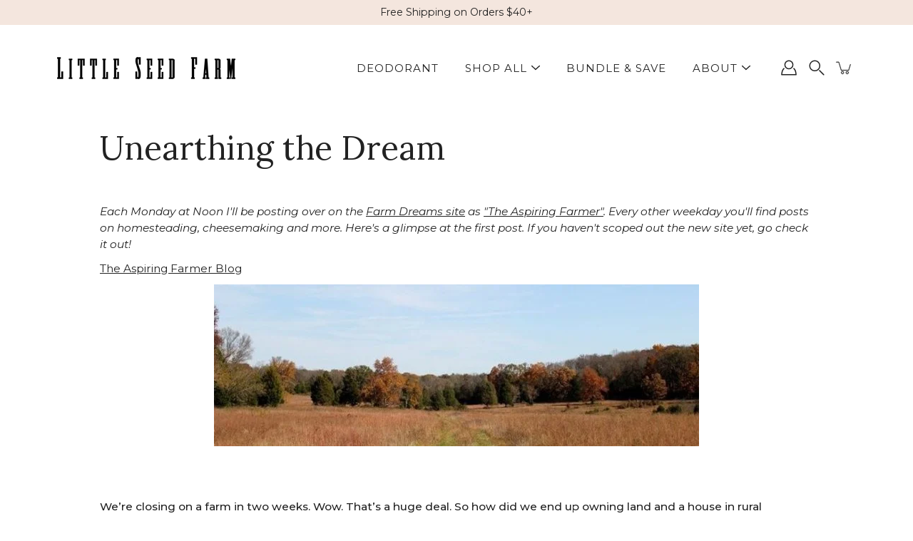

--- FILE ---
content_type: text/css
request_url: https://littleseedfarm.com/cdn/shop/t/152/assets/custom.css?v=106066344621090572701767823376
body_size: 482
content:
.btn{--btn-top: 16px !important;--btn-left: 32px !important}.pd-cp-btn{letter-spacing:0px!important}.shopify-policy__container{margin:36px auto!important}.post-meta__comment-count,.post-meta__date:after,.shop-pay-terms,.junip-powered-by-footer{display:none!important}.cc-bottom{bottom:2em!important}.collection-grid__nav{margin:15px auto 25px!important}.product-block.featured-block.featured-block--mobile-1{grid-column:auto!important}@media (min-width: 768px){.product-block.featured-block.featured-block--mobile-1{grid-column:span 2!important;background-size:cover;background-position:center}[data-clone],.ticker__comparator{display:none!important}.ticker--animated{animation:none!important;-webkit-animation:none!important}}[data-section-type=announcement]{position:fixed!important;top:0!important;width:100%!important;z-index:9999!important}.header--sticky.header--has-scrolled{top:35px!important}.header--has-scrolled .logo__image--default{width:200px!important}.header--is-hamburger .logo{max-width:65%!important}#hamburger-menu,.icon-cart{transform:scale(.8)!important;transform-origin:center!important}.menuToggle .diamond-bar{background-color:#fff0!important}@media only screen and (max-width: 767px){.nav-account-link .icon,.icon-search{display:none!important}}@media (min-width: 768px){.product__images.product__images--large{align-self:start;height:auto;position:sticky;top:60px;z-index:10}}#pick-2-free-natural-deodorant-cream-samples .qty__adjust,#free-goat-39-s-milk-moisturizer-sample .qty__adjust{display:none}[id="2025-wrapped"] .article .page-title,[id=holistic-planning-for-2026-a-new-approach-to-goal-setting] .article__title{display:none!important}.yotpo-widget-instance{padding-top:10px}.yotpo-sr-bottom-line-summary{gap:0px!important}.yotpo-widget-instance button{border-radius:0!important}.yotpo-review-title{text-transform:uppercase}.yotpo-review-thumbnail-container{margin-top:18px}.yotpo-star-rating .star-container:not(:last-child){margin-right:4px!important}.yotpo-reviews-carousel-container{width:90%!important;margin:auto!important}.yotpo-reviews-carousel-widget-container{width:100%!important;margin:36px auto!important}.yotpo-search-filter .yotpo-search-label .yotpo-search-input,.yotpo-filter-select{top:initial!important}.glide__arrow--left{left:-20px!important}.glide__arrow--right{right:-20px!important}#infiniteoptions-container{padding:2rem 0 1rem!important}#infiniteoptions-container fieldset{padding:0!important;border:0!important;margin:0!important}#infiniteoptions-container input[type=checkbox],#infiniteoptions-container input[type=radio]{margin-right:5px;display:table-cell!important;vertical-align:middle!important;width:auto!important;height:auto!important}.rb-header{padding-top:var(--spacing-large)!important}.shopify-block.recharge-subscription-widget{padding-top:1rem}@media only screen and (max-width: 767px){.rb-btn-wrapper{margin-top:15px!important}}#show_conjured_modal{position:fixed!important;left:0!important;bottom:50%!important;transform-origin:left!important;transform:rotate(-90deg) translateY(50%)!important;z-index:9999}.easyslider-header-text{color:var(--COLOR-HEADING)!important;font-family:var(--HEADING-FONT-FAMILY)!important;font-weight:var(--HEADING-FONT-WEIGHT)!important;font-style:var(--HEADING-FONT-STYLE)!important;letter-spacing:var(--HEADING-LETTER-SPACING)!important;font-size:calc(1.375rem * var(--FONT-ADJUST-HEADING))!important;line-height:1.3!important}
/*# sourceMappingURL=/cdn/shop/t/152/assets/custom.css.map?v=106066344621090572701767823376 */


--- FILE ---
content_type: text/javascript; charset=utf-8
request_url: https://littleseedfarm.com/web-pixels@1d2a099fw23dfb22ep557258f5m7a2edbae/web-pixel-1551597737@33ee5eb3a4f7f4f7c9649d0a1cdb3908/sandbox/worker.modern.js
body_size: -571
content:
importScripts('https://littleseedfarm.com/cdn/wpm/s1d2a099fw23dfb22ep557258f5m7a2edbaem.js');
globalThis.shopify = self.webPixelsManager.createShopifyExtend('1551597737', 'APP');
importScripts('/web-pixels/strict/app/web-pixel-1551597737@33ee5eb3a4f7f4f7c9649d0a1cdb3908.js');


--- FILE ---
content_type: text/javascript; charset=utf-8
request_url: https://littleseedfarm.com/web-pixels@1d2a099fw23dfb22ep557258f5m7a2edbae/web-pixel-1019543721@674c31de9c131805829c42a983792da6/sandbox/worker.modern.js
body_size: -629
content:
importScripts('https://littleseedfarm.com/cdn/wpm/s1d2a099fw23dfb22ep557258f5m7a2edbaem.js');
globalThis.shopify = self.webPixelsManager.createShopifyExtend('1019543721', 'APP');
importScripts('/web-pixels/strict/app/web-pixel-1019543721@674c31de9c131805829c42a983792da6.js');


--- FILE ---
content_type: text/javascript; charset=utf-8
request_url: https://littleseedfarm.com/web-pixels@1d2a099fw23dfb22ep557258f5m7a2edbae/web-pixel-1241415849@52fc54f4608fa63b89d7f7c4f9344a98/sandbox/worker.modern.js
body_size: -799
content:
importScripts('https://littleseedfarm.com/cdn/wpm/s1d2a099fw23dfb22ep557258f5m7a2edbaem.js');
globalThis.shopify = self.webPixelsManager.createShopifyExtend('1241415849', 'APP');
importScripts('/web-pixels/strict/app/web-pixel-1241415849@52fc54f4608fa63b89d7f7c4f9344a98.js');


--- FILE ---
content_type: text/javascript; charset=utf-8
request_url: https://littleseedfarm.com/web-pixels@1d2a099fw23dfb22ep557258f5m7a2edbae/web-pixel-1278181545@88c9c9360542e9ae115a6c4b7f1792b3/sandbox/worker.modern.js
body_size: -626
content:
importScripts('https://littleseedfarm.com/cdn/wpm/s1d2a099fw23dfb22ep557258f5m7a2edbaem.js');
globalThis.shopify = self.webPixelsManager.createShopifyExtend('1278181545', 'APP');
importScripts('/web-pixels/strict/app/web-pixel-1278181545@88c9c9360542e9ae115a6c4b7f1792b3.js');


--- FILE ---
content_type: text/javascript; charset=utf-8
request_url: https://s3.us-east-2.amazonaws.com/orderlogic-production/little-seed-farm_constraints.js?1589921181
body_size: 1171
content:
var olConstraints = {"shop_id":15039114,"money_format":"${{amount}}","order_min_quantity":null,"order_max_quantity":null,"messages":{},"650658119707_maximum":{"product_id":650658119707,"product":{"title":"FREE Elasticity Serum Sample"},"variant_count":1,"type":"maximum","amount":"1"},"650667032603_maximum":{"product_id":650667032603,"product":{"title":"FREE Goat's Milk Moisturizer Sample"},"variant_count":1,"type":"maximum","amount":"1"},"9944871954_maximum":{"product_id":9944871954,"product":{"title":"Pick 2 - FREE Natural Deodorant Cream Samples"},"variant_count":64,"type":"maximum","amount":"1"},"6375776190633_maximum":{"product_id":6375776190633,"product":{"title":"FREE Antioxidant Serum Sample"},"variant_count":1,"type":"maximum","amount":"1"},"7880139178153_maximum":{"product_id":7880139178153,"product":{"title":"Mystery Deodorant Cream Sample"},"variant_count":1,"type":"maximum","amount":"1"},"8411349844137_maximum":{"product_id":8411349844137,"product":{"title":"Mystery Deodorant Cream Sample"},"variant_count":1,"type":"maximum","amount":"1"},"tag_constraints":{},"tier":0,"deleted":false,"cart_metadata":false,"hide_dynamic_checkout_button":true}

--- FILE ---
content_type: text/json
request_url: https://conf.config-security.com/model
body_size: 85
content:
{"title":"recommendation AI model (keras)","structure":"release_id=0x42:65:6f:48:25:32:2a:21:23:5d:34:2a:5c:42:7a:66:7f:5a:3e:48:36:63:3d:48:3b:37:78:2a:39;keras;6a80bv1c5x73keg5e6l9l8a3cwbdgetgaxxmycstfeat128p4x6b79v2bve3q5chk12gaa83","weights":"../weights/42656f48.h5","biases":"../biases/42656f48.h5"}

--- FILE ---
content_type: text/javascript; charset=utf-8
request_url: https://littleseedfarm.com/web-pixels@1d2a099fw23dfb22ep557258f5m7a2edbae/web-pixel-127795369@18031546ee651571ed29edbe71a3550b/sandbox/worker.modern.js
body_size: -608
content:
importScripts('https://littleseedfarm.com/cdn/wpm/s1d2a099fw23dfb22ep557258f5m7a2edbaem.js');
globalThis.shopify = self.webPixelsManager.createShopifyExtend('127795369', 'APP');
importScripts('/web-pixels/strict/app/web-pixel-127795369@18031546ee651571ed29edbe71a3550b.js');


--- FILE ---
content_type: text/javascript; charset=utf-8
request_url: https://littleseedfarm.com/web-pixels@1d2a099fw23dfb22ep557258f5m7a2edbae/web-pixel-514326697@22e92c2ad45662f435e4801458fb78cc/sandbox/worker.modern.js
body_size: -795
content:
importScripts('https://littleseedfarm.com/cdn/wpm/s1d2a099fw23dfb22ep557258f5m7a2edbaem.js');
globalThis.shopify = self.webPixelsManager.createShopifyExtend('514326697', 'APP');
importScripts('/web-pixels/strict/app/web-pixel-514326697@22e92c2ad45662f435e4801458fb78cc.js');


--- FILE ---
content_type: text/javascript; charset=utf-8
request_url: https://littleseedfarm.com/web-pixels@1d2a099fw23dfb22ep557258f5m7a2edbae/web-pixel-875364521@524f6c1ee37bacdca7657a665bdca589/sandbox/worker.modern.js
body_size: -630
content:
importScripts('https://littleseedfarm.com/cdn/wpm/s1d2a099fw23dfb22ep557258f5m7a2edbaem.js');
globalThis.shopify = self.webPixelsManager.createShopifyExtend('875364521', 'APP');
importScripts('/web-pixels/strict/app/web-pixel-875364521@524f6c1ee37bacdca7657a665bdca589.js');


--- FILE ---
content_type: text/javascript
request_url: https://littleseedfarm.com/cdn/shop/t/152/assets/custom.js?v=78354454971225103891767044270
body_size: 130
content:
console.log("Zero Waste Script Loaded"),document.addEventListener("DOMContentLoaded",function(){var zeroWasteWrapper=document.getElementById("zeroWasteWrapper"),zeroWasteOverlay=document.getElementById("zeroWasteOverlay"),zeroWasteModal=document.getElementById("zeroWasteModal"),zeroWasteItemImage=document.getElementById("zeroWasteItemImage"),zeroWasteOrderImage=document.getElementById("zeroWasteOrderImage"),zeroWasteTrigger=document.querySelector(".zeroWasteTrigger"),zeroWasteNoThanks=document.getElementById("zeroWasteNoThanks");if(!zeroWasteWrapper||!zeroWasteModal){console.warn("Zero Waste Modal elements not found on the page.");return}zeroWasteWrapper.style.display="none";function openZeroWasteModal(){zeroWasteWrapper.style.display="flex"}function closeZeroWasteModal(){zeroWasteWrapper.style.display="none"}window.openZeroWasteModal=openZeroWasteModal,window.closeZeroWasteModal=closeZeroWasteModal,zeroWasteOverlay.addEventListener("click",closeZeroWasteModal);var closeButton=document.createElement("button");closeButton.innerText="\u2716",closeButton.style.position="absolute",closeButton.style.top="10px",closeButton.style.right="15px",closeButton.style.background="transparent",closeButton.style.border="none",closeButton.style.fontSize="20px",closeButton.style.cursor="pointer",closeButton.addEventListener("click",closeZeroWasteModal),zeroWasteModal.appendChild(closeButton),zeroWasteTrigger&&zeroWasteTrigger.addEventListener("click",openZeroWasteModal),zeroWasteItemImage&&zeroWasteItemImage.addEventListener("click",function(){this.classList.add("active-button"),updateCartProperties("Ship this item with zero waste.")}),zeroWasteOrderImage&&zeroWasteOrderImage.addEventListener("click",function(){this.classList.add("active-button"),updateCartProperties("Ship this entire order with zero waste.")});function updateCartProperties(optionText){fetch("/cart.js").then(response=>response.json()).then(cart=>{if(cart.items.length===0)return;let lastItemProperties=cart.items[0].properties||{};lastItemProperties.zeroWasteOption=optionText,fetch("/cart/change.js",{method:"POST",headers:{"Content-Type":"application/json"},body:JSON.stringify({line:1,properties:lastItemProperties})}).then(response=>response.json()).then(()=>{console.log("Updated cart properties successfully:",optionText),window.location.href="/cart"})})}zeroWasteNoThanks&&zeroWasteNoThanks.addEventListener("click",function(event){event.preventDefault(),closeZeroWasteModal()})}),window.RechargeBundle={onAddToCart:()=>{console.log("onAddToCart called - Showing Zero Waste Modal"),document.getElementById("zeroWasteWrapper").style.display="flex"}};
//# sourceMappingURL=/cdn/shop/t/152/assets/custom.js.map?v=78354454971225103891767044270
